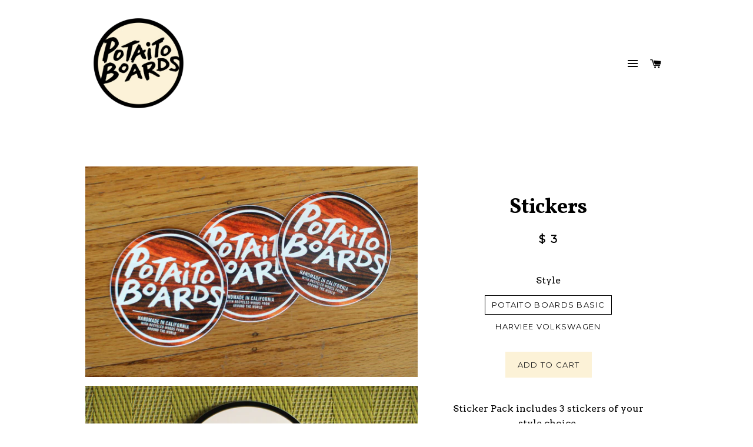

--- FILE ---
content_type: text/html; charset=utf-8
request_url: https://www.potaitoboards.com/products/sticker
body_size: 14620
content:
<!doctype html>
<!--[if lt IE 7]><html class="no-js lt-ie9 lt-ie8 lt-ie7" lang="en"> <![endif]-->
<!--[if IE 7]><html class="no-js lt-ie9 lt-ie8" lang="en"> <![endif]-->
<!--[if IE 8]><html class="no-js lt-ie9" lang="en"> <![endif]-->
<!--[if IE 9 ]><html class="ie9 no-js"> <![endif]-->
<!--[if (gt IE 9)|!(IE)]><!--> <html class="no-js"> <!--<![endif]-->
<head>
  <meta name="google-site-verification" content="V0xWmc-ThbtX6roktu4Equc6xlU5mUBpDBi5DYVwX-g" />
<meta name="google-site-verification" content="UuQvQg129ZVhGTL0mUE7PCiTt2NbXqEVIw56lre_7M4" />
  <!-- Basic page needs ================================================== -->
  <meta charset="utf-8">
  <meta http-equiv="X-UA-Compatible" content="IE=edge,chrome=1">

  
  <link rel="shortcut icon" href="//www.potaitoboards.com/cdn/shop/t/3/assets/favicon.png?v=5393545212208233531478388412" type="image/png" />
  

  <!-- Title and description ================================================== -->
  <title>
  Stickers &ndash; Potaito Boards
  </title>

  
  <meta name="description" content="Sticker Pack includes 3 stickers of your style choice. 3.5&quot; Official PB sticker - Printed in USA OR 3&quot; Harviee Volkswagen sticker - Printed in USA">
  

  <!-- Helpers ================================================== -->
  <!-- /snippets/social-meta-tags.liquid -->


  <meta property="og:type" content="product">
  <meta property="og:title" content="Stickers">
  <meta property="og:url" content="https://www.potaitoboards.com/products/sticker">
  
  <meta property="og:image" content="http://www.potaitoboards.com/cdn/shop/products/sticker-option_grande.jpg?v=1478753904">
  <meta property="og:image:secure_url" content="https://www.potaitoboards.com/cdn/shop/products/sticker-option_grande.jpg?v=1478753904">
  
  <meta property="og:image" content="http://www.potaitoboards.com/cdn/shop/products/Official_Sticker_Group_grande.jpg?v=1478753904">
  <meta property="og:image:secure_url" content="https://www.potaitoboards.com/cdn/shop/products/Official_Sticker_Group_grande.jpg?v=1478753904">
  
  <meta property="og:price:amount" content="3.00">
  <meta property="og:price:currency" content="USD">


  <meta property="og:description" content="Sticker Pack includes 3 stickers of your style choice. 3.5&quot; Official PB sticker - Printed in USA OR 3&quot; Harviee Volkswagen sticker - Printed in USA">

<meta property="og:site_name" content="Potaito Boards">




<meta name="twitter:card" content="summary">


  <meta name="twitter:title" content="Stickers">
  <meta name="twitter:description" content="Sticker Pack includes 3 stickers of your style choice.
3.5&quot; Official PB sticker - Printed in USA
OR
3&quot; Harviee Volkswagen sticker - Printed in USA">
  <meta name="twitter:image" content="https://www.potaitoboards.com/cdn/shop/products/sticker-option_medium.jpg?v=1478753904">
  <meta name="twitter:image:width" content="240">
  <meta name="twitter:image:height" content="240">


  <link rel="canonical" href="https://www.potaitoboards.com/products/sticker">
  <meta name="viewport" content="width=device-width,initial-scale=1">
  <meta name="theme-color" content="#fcf2d7">

  <!-- CSS ================================================== -->
  <link href="//www.potaitoboards.com/cdn/shop/t/3/assets/timber.scss.css?v=116313345845208085111674764908" rel="stylesheet" type="text/css" media="all" />
  <link href="//www.potaitoboards.com/cdn/shop/t/3/assets/theme.scss.css?v=48652619201026536671674764908" rel="stylesheet" type="text/css" media="all" />
  
  
  
  <link href="//fonts.googleapis.com/css?family=Arvo:400" rel="stylesheet" type="text/css" media="all" />


  
    
    
    <link href="//fonts.googleapis.com/css?family=Vollkorn:700" rel="stylesheet" type="text/css" media="all" />
  


  
    
    
    <link href="//fonts.googleapis.com/css?family=Montserrat:400" rel="stylesheet" type="text/css" media="all" />
  



  <!-- Header hook for plugins ================================================== -->
  <script>window.performance && window.performance.mark && window.performance.mark('shopify.content_for_header.start');</script><meta id="shopify-digital-wallet" name="shopify-digital-wallet" content="/10019840/digital_wallets/dialog">
<meta name="shopify-checkout-api-token" content="5a5590cdffbfc3bbc14d100355f0eae6">
<meta id="in-context-paypal-metadata" data-shop-id="10019840" data-venmo-supported="true" data-environment="production" data-locale="en_US" data-paypal-v4="true" data-currency="USD">
<link rel="alternate" type="application/json+oembed" href="https://www.potaitoboards.com/products/sticker.oembed">
<script async="async" src="/checkouts/internal/preloads.js?locale=en-US"></script>
<link rel="preconnect" href="https://shop.app" crossorigin="anonymous">
<script async="async" src="https://shop.app/checkouts/internal/preloads.js?locale=en-US&shop_id=10019840" crossorigin="anonymous"></script>
<script id="shopify-features" type="application/json">{"accessToken":"5a5590cdffbfc3bbc14d100355f0eae6","betas":["rich-media-storefront-analytics"],"domain":"www.potaitoboards.com","predictiveSearch":true,"shopId":10019840,"locale":"en"}</script>
<script>var Shopify = Shopify || {};
Shopify.shop = "potaito-boards.myshopify.com";
Shopify.locale = "en";
Shopify.currency = {"active":"USD","rate":"1.0"};
Shopify.country = "US";
Shopify.theme = {"name":"Fixed Potaito Boards | Brooklyn","id":111595526,"schema_name":null,"schema_version":null,"theme_store_id":null,"role":"main"};
Shopify.theme.handle = "null";
Shopify.theme.style = {"id":null,"handle":null};
Shopify.cdnHost = "www.potaitoboards.com/cdn";
Shopify.routes = Shopify.routes || {};
Shopify.routes.root = "/";</script>
<script type="module">!function(o){(o.Shopify=o.Shopify||{}).modules=!0}(window);</script>
<script>!function(o){function n(){var o=[];function n(){o.push(Array.prototype.slice.apply(arguments))}return n.q=o,n}var t=o.Shopify=o.Shopify||{};t.loadFeatures=n(),t.autoloadFeatures=n()}(window);</script>
<script>
  window.ShopifyPay = window.ShopifyPay || {};
  window.ShopifyPay.apiHost = "shop.app\/pay";
  window.ShopifyPay.redirectState = null;
</script>
<script id="shop-js-analytics" type="application/json">{"pageType":"product"}</script>
<script defer="defer" async type="module" src="//www.potaitoboards.com/cdn/shopifycloud/shop-js/modules/v2/client.init-shop-cart-sync_BdyHc3Nr.en.esm.js"></script>
<script defer="defer" async type="module" src="//www.potaitoboards.com/cdn/shopifycloud/shop-js/modules/v2/chunk.common_Daul8nwZ.esm.js"></script>
<script type="module">
  await import("//www.potaitoboards.com/cdn/shopifycloud/shop-js/modules/v2/client.init-shop-cart-sync_BdyHc3Nr.en.esm.js");
await import("//www.potaitoboards.com/cdn/shopifycloud/shop-js/modules/v2/chunk.common_Daul8nwZ.esm.js");

  window.Shopify.SignInWithShop?.initShopCartSync?.({"fedCMEnabled":true,"windoidEnabled":true});

</script>
<script>
  window.Shopify = window.Shopify || {};
  if (!window.Shopify.featureAssets) window.Shopify.featureAssets = {};
  window.Shopify.featureAssets['shop-js'] = {"shop-cart-sync":["modules/v2/client.shop-cart-sync_QYOiDySF.en.esm.js","modules/v2/chunk.common_Daul8nwZ.esm.js"],"init-fed-cm":["modules/v2/client.init-fed-cm_DchLp9rc.en.esm.js","modules/v2/chunk.common_Daul8nwZ.esm.js"],"shop-button":["modules/v2/client.shop-button_OV7bAJc5.en.esm.js","modules/v2/chunk.common_Daul8nwZ.esm.js"],"init-windoid":["modules/v2/client.init-windoid_DwxFKQ8e.en.esm.js","modules/v2/chunk.common_Daul8nwZ.esm.js"],"shop-cash-offers":["modules/v2/client.shop-cash-offers_DWtL6Bq3.en.esm.js","modules/v2/chunk.common_Daul8nwZ.esm.js","modules/v2/chunk.modal_CQq8HTM6.esm.js"],"shop-toast-manager":["modules/v2/client.shop-toast-manager_CX9r1SjA.en.esm.js","modules/v2/chunk.common_Daul8nwZ.esm.js"],"init-shop-email-lookup-coordinator":["modules/v2/client.init-shop-email-lookup-coordinator_UhKnw74l.en.esm.js","modules/v2/chunk.common_Daul8nwZ.esm.js"],"pay-button":["modules/v2/client.pay-button_DzxNnLDY.en.esm.js","modules/v2/chunk.common_Daul8nwZ.esm.js"],"avatar":["modules/v2/client.avatar_BTnouDA3.en.esm.js"],"init-shop-cart-sync":["modules/v2/client.init-shop-cart-sync_BdyHc3Nr.en.esm.js","modules/v2/chunk.common_Daul8nwZ.esm.js"],"shop-login-button":["modules/v2/client.shop-login-button_D8B466_1.en.esm.js","modules/v2/chunk.common_Daul8nwZ.esm.js","modules/v2/chunk.modal_CQq8HTM6.esm.js"],"init-customer-accounts-sign-up":["modules/v2/client.init-customer-accounts-sign-up_C8fpPm4i.en.esm.js","modules/v2/client.shop-login-button_D8B466_1.en.esm.js","modules/v2/chunk.common_Daul8nwZ.esm.js","modules/v2/chunk.modal_CQq8HTM6.esm.js"],"init-shop-for-new-customer-accounts":["modules/v2/client.init-shop-for-new-customer-accounts_CVTO0Ztu.en.esm.js","modules/v2/client.shop-login-button_D8B466_1.en.esm.js","modules/v2/chunk.common_Daul8nwZ.esm.js","modules/v2/chunk.modal_CQq8HTM6.esm.js"],"init-customer-accounts":["modules/v2/client.init-customer-accounts_dRgKMfrE.en.esm.js","modules/v2/client.shop-login-button_D8B466_1.en.esm.js","modules/v2/chunk.common_Daul8nwZ.esm.js","modules/v2/chunk.modal_CQq8HTM6.esm.js"],"shop-follow-button":["modules/v2/client.shop-follow-button_CkZpjEct.en.esm.js","modules/v2/chunk.common_Daul8nwZ.esm.js","modules/v2/chunk.modal_CQq8HTM6.esm.js"],"lead-capture":["modules/v2/client.lead-capture_BntHBhfp.en.esm.js","modules/v2/chunk.common_Daul8nwZ.esm.js","modules/v2/chunk.modal_CQq8HTM6.esm.js"],"checkout-modal":["modules/v2/client.checkout-modal_CfxcYbTm.en.esm.js","modules/v2/chunk.common_Daul8nwZ.esm.js","modules/v2/chunk.modal_CQq8HTM6.esm.js"],"shop-login":["modules/v2/client.shop-login_Da4GZ2H6.en.esm.js","modules/v2/chunk.common_Daul8nwZ.esm.js","modules/v2/chunk.modal_CQq8HTM6.esm.js"],"payment-terms":["modules/v2/client.payment-terms_MV4M3zvL.en.esm.js","modules/v2/chunk.common_Daul8nwZ.esm.js","modules/v2/chunk.modal_CQq8HTM6.esm.js"]};
</script>
<script>(function() {
  var isLoaded = false;
  function asyncLoad() {
    if (isLoaded) return;
    isLoaded = true;
    var urls = ["https:\/\/chimpstatic.com\/mcjs-connected\/js\/users\/387e39ed6a9b39a1ff597118d\/cd95cfbc42c38112ef879b67d.js?shop=potaito-boards.myshopify.com"];
    for (var i = 0; i < urls.length; i++) {
      var s = document.createElement('script');
      s.type = 'text/javascript';
      s.async = true;
      s.src = urls[i];
      var x = document.getElementsByTagName('script')[0];
      x.parentNode.insertBefore(s, x);
    }
  };
  if(window.attachEvent) {
    window.attachEvent('onload', asyncLoad);
  } else {
    window.addEventListener('load', asyncLoad, false);
  }
})();</script>
<script id="__st">var __st={"a":10019840,"offset":-28800,"reqid":"ef3849eb-c86f-4de6-8cda-11bc6bf06309-1768972310","pageurl":"www.potaitoboards.com\/products\/sticker","u":"3cbaf2655345","p":"product","rtyp":"product","rid":2929905283};</script>
<script>window.ShopifyPaypalV4VisibilityTracking = true;</script>
<script id="captcha-bootstrap">!function(){'use strict';const t='contact',e='account',n='new_comment',o=[[t,t],['blogs',n],['comments',n],[t,'customer']],c=[[e,'customer_login'],[e,'guest_login'],[e,'recover_customer_password'],[e,'create_customer']],r=t=>t.map((([t,e])=>`form[action*='/${t}']:not([data-nocaptcha='true']) input[name='form_type'][value='${e}']`)).join(','),a=t=>()=>t?[...document.querySelectorAll(t)].map((t=>t.form)):[];function s(){const t=[...o],e=r(t);return a(e)}const i='password',u='form_key',d=['recaptcha-v3-token','g-recaptcha-response','h-captcha-response',i],f=()=>{try{return window.sessionStorage}catch{return}},m='__shopify_v',_=t=>t.elements[u];function p(t,e,n=!1){try{const o=window.sessionStorage,c=JSON.parse(o.getItem(e)),{data:r}=function(t){const{data:e,action:n}=t;return t[m]||n?{data:e,action:n}:{data:t,action:n}}(c);for(const[e,n]of Object.entries(r))t.elements[e]&&(t.elements[e].value=n);n&&o.removeItem(e)}catch(o){console.error('form repopulation failed',{error:o})}}const l='form_type',E='cptcha';function T(t){t.dataset[E]=!0}const w=window,h=w.document,L='Shopify',v='ce_forms',y='captcha';let A=!1;((t,e)=>{const n=(g='f06e6c50-85a8-45c8-87d0-21a2b65856fe',I='https://cdn.shopify.com/shopifycloud/storefront-forms-hcaptcha/ce_storefront_forms_captcha_hcaptcha.v1.5.2.iife.js',D={infoText:'Protected by hCaptcha',privacyText:'Privacy',termsText:'Terms'},(t,e,n)=>{const o=w[L][v],c=o.bindForm;if(c)return c(t,g,e,D).then(n);var r;o.q.push([[t,g,e,D],n]),r=I,A||(h.body.append(Object.assign(h.createElement('script'),{id:'captcha-provider',async:!0,src:r})),A=!0)});var g,I,D;w[L]=w[L]||{},w[L][v]=w[L][v]||{},w[L][v].q=[],w[L][y]=w[L][y]||{},w[L][y].protect=function(t,e){n(t,void 0,e),T(t)},Object.freeze(w[L][y]),function(t,e,n,w,h,L){const[v,y,A,g]=function(t,e,n){const i=e?o:[],u=t?c:[],d=[...i,...u],f=r(d),m=r(i),_=r(d.filter((([t,e])=>n.includes(e))));return[a(f),a(m),a(_),s()]}(w,h,L),I=t=>{const e=t.target;return e instanceof HTMLFormElement?e:e&&e.form},D=t=>v().includes(t);t.addEventListener('submit',(t=>{const e=I(t);if(!e)return;const n=D(e)&&!e.dataset.hcaptchaBound&&!e.dataset.recaptchaBound,o=_(e),c=g().includes(e)&&(!o||!o.value);(n||c)&&t.preventDefault(),c&&!n&&(function(t){try{if(!f())return;!function(t){const e=f();if(!e)return;const n=_(t);if(!n)return;const o=n.value;o&&e.removeItem(o)}(t);const e=Array.from(Array(32),(()=>Math.random().toString(36)[2])).join('');!function(t,e){_(t)||t.append(Object.assign(document.createElement('input'),{type:'hidden',name:u})),t.elements[u].value=e}(t,e),function(t,e){const n=f();if(!n)return;const o=[...t.querySelectorAll(`input[type='${i}']`)].map((({name:t})=>t)),c=[...d,...o],r={};for(const[a,s]of new FormData(t).entries())c.includes(a)||(r[a]=s);n.setItem(e,JSON.stringify({[m]:1,action:t.action,data:r}))}(t,e)}catch(e){console.error('failed to persist form',e)}}(e),e.submit())}));const S=(t,e)=>{t&&!t.dataset[E]&&(n(t,e.some((e=>e===t))),T(t))};for(const o of['focusin','change'])t.addEventListener(o,(t=>{const e=I(t);D(e)&&S(e,y())}));const B=e.get('form_key'),M=e.get(l),P=B&&M;t.addEventListener('DOMContentLoaded',(()=>{const t=y();if(P)for(const e of t)e.elements[l].value===M&&p(e,B);[...new Set([...A(),...v().filter((t=>'true'===t.dataset.shopifyCaptcha))])].forEach((e=>S(e,t)))}))}(h,new URLSearchParams(w.location.search),n,t,e,['guest_login'])})(!0,!0)}();</script>
<script integrity="sha256-4kQ18oKyAcykRKYeNunJcIwy7WH5gtpwJnB7kiuLZ1E=" data-source-attribution="shopify.loadfeatures" defer="defer" src="//www.potaitoboards.com/cdn/shopifycloud/storefront/assets/storefront/load_feature-a0a9edcb.js" crossorigin="anonymous"></script>
<script crossorigin="anonymous" defer="defer" src="//www.potaitoboards.com/cdn/shopifycloud/storefront/assets/shopify_pay/storefront-65b4c6d7.js?v=20250812"></script>
<script data-source-attribution="shopify.dynamic_checkout.dynamic.init">var Shopify=Shopify||{};Shopify.PaymentButton=Shopify.PaymentButton||{isStorefrontPortableWallets:!0,init:function(){window.Shopify.PaymentButton.init=function(){};var t=document.createElement("script");t.src="https://www.potaitoboards.com/cdn/shopifycloud/portable-wallets/latest/portable-wallets.en.js",t.type="module",document.head.appendChild(t)}};
</script>
<script data-source-attribution="shopify.dynamic_checkout.buyer_consent">
  function portableWalletsHideBuyerConsent(e){var t=document.getElementById("shopify-buyer-consent"),n=document.getElementById("shopify-subscription-policy-button");t&&n&&(t.classList.add("hidden"),t.setAttribute("aria-hidden","true"),n.removeEventListener("click",e))}function portableWalletsShowBuyerConsent(e){var t=document.getElementById("shopify-buyer-consent"),n=document.getElementById("shopify-subscription-policy-button");t&&n&&(t.classList.remove("hidden"),t.removeAttribute("aria-hidden"),n.addEventListener("click",e))}window.Shopify?.PaymentButton&&(window.Shopify.PaymentButton.hideBuyerConsent=portableWalletsHideBuyerConsent,window.Shopify.PaymentButton.showBuyerConsent=portableWalletsShowBuyerConsent);
</script>
<script data-source-attribution="shopify.dynamic_checkout.cart.bootstrap">document.addEventListener("DOMContentLoaded",(function(){function t(){return document.querySelector("shopify-accelerated-checkout-cart, shopify-accelerated-checkout")}if(t())Shopify.PaymentButton.init();else{new MutationObserver((function(e,n){t()&&(Shopify.PaymentButton.init(),n.disconnect())})).observe(document.body,{childList:!0,subtree:!0})}}));
</script>
<link id="shopify-accelerated-checkout-styles" rel="stylesheet" media="screen" href="https://www.potaitoboards.com/cdn/shopifycloud/portable-wallets/latest/accelerated-checkout-backwards-compat.css" crossorigin="anonymous">
<style id="shopify-accelerated-checkout-cart">
        #shopify-buyer-consent {
  margin-top: 1em;
  display: inline-block;
  width: 100%;
}

#shopify-buyer-consent.hidden {
  display: none;
}

#shopify-subscription-policy-button {
  background: none;
  border: none;
  padding: 0;
  text-decoration: underline;
  font-size: inherit;
  cursor: pointer;
}

#shopify-subscription-policy-button::before {
  box-shadow: none;
}

      </style>

<script>window.performance && window.performance.mark && window.performance.mark('shopify.content_for_header.end');</script>
  <!-- /snippets/oldIE-js.liquid -->


<!--[if lt IE 9]>
<script src="//cdnjs.cloudflare.com/ajax/libs/html5shiv/3.7.2/html5shiv.min.js" type="text/javascript"></script>
<script src="//www.potaitoboards.com/cdn/shop/t/3/assets/respond.min.js?v=52248677837542619231466061549" type="text/javascript"></script>
<link href="//www.potaitoboards.com/cdn/shop/t/3/assets/respond-proxy.html" id="respond-proxy" rel="respond-proxy" />
<link href="//www.potaitoboards.com/search?q=6a8e631454d19b1c5efdb31fe45badae" id="respond-redirect" rel="respond-redirect" />
<script src="//www.potaitoboards.com/search?q=6a8e631454d19b1c5efdb31fe45badae" type="text/javascript"></script>
<![endif]-->


<!--[if (lte IE 9) ]><script src="//www.potaitoboards.com/cdn/shop/t/3/assets/match-media.min.js?v=159635276924582161481466061548" type="text/javascript"></script><![endif]-->


  <script src="//ajax.googleapis.com/ajax/libs/jquery/1.11.0/jquery.min.js" type="text/javascript"></script>
  <script src="//www.potaitoboards.com/cdn/shop/t/3/assets/modernizr.min.js?v=21391054748206432451466061548" type="text/javascript"></script>

  
  

  
  
    <link href="//www.potaitoboards.com/cdn/shop/t/3/assets/scm-product-label.css?v=174200939534338263071493879368" rel="stylesheet" type="text/css" media="all" />



<script>
if ((typeof SECOMAPP) == 'undefined') {
    var SECOMAPP = {};
}
if ((typeof SECOMAPP.pl) == 'undefined') {
    SECOMAPP.pl = {};
}


SECOMAPP.page = 'product';
SECOMAPP.pl.product = {
    id: 2929905283,
    published_at: "2015-10-03 21:59:00 -0700",
    price: 300, 
    compare_at_price: 0,  
    tags: [], 
    variants: [  {
        id: 8582070275,
        price: 300 ,
        compare_at_price: 0  ,
        inventory_quantity: 186  ,
        inventory_management: 'shopify'  ,
        weight: 5  ,
        sku: 'stix-1'  } ,
         {
        id: 30567891660,
        price: 300 ,
        compare_at_price: 0  ,
        inventory_quantity: 500  ,
        inventory_management: 'shopify'  ,
        weight: 5  ,
        sku: 'stix-2'  } 
        
    ],
    collections: [  135522691,  135776323,  ]
};
</script>



    <script src="//www.potaitoboards.com/cdn/shop/t/3/assets/scm-product-label.js?v=24751975578468994601493879443" type="text/javascript"></script>

<link href="https://monorail-edge.shopifysvc.com" rel="dns-prefetch">
<script>(function(){if ("sendBeacon" in navigator && "performance" in window) {try {var session_token_from_headers = performance.getEntriesByType('navigation')[0].serverTiming.find(x => x.name == '_s').description;} catch {var session_token_from_headers = undefined;}var session_cookie_matches = document.cookie.match(/_shopify_s=([^;]*)/);var session_token_from_cookie = session_cookie_matches && session_cookie_matches.length === 2 ? session_cookie_matches[1] : "";var session_token = session_token_from_headers || session_token_from_cookie || "";function handle_abandonment_event(e) {var entries = performance.getEntries().filter(function(entry) {return /monorail-edge.shopifysvc.com/.test(entry.name);});if (!window.abandonment_tracked && entries.length === 0) {window.abandonment_tracked = true;var currentMs = Date.now();var navigation_start = performance.timing.navigationStart;var payload = {shop_id: 10019840,url: window.location.href,navigation_start,duration: currentMs - navigation_start,session_token,page_type: "product"};window.navigator.sendBeacon("https://monorail-edge.shopifysvc.com/v1/produce", JSON.stringify({schema_id: "online_store_buyer_site_abandonment/1.1",payload: payload,metadata: {event_created_at_ms: currentMs,event_sent_at_ms: currentMs}}));}}window.addEventListener('pagehide', handle_abandonment_event);}}());</script>
<script id="web-pixels-manager-setup">(function e(e,d,r,n,o){if(void 0===o&&(o={}),!Boolean(null===(a=null===(i=window.Shopify)||void 0===i?void 0:i.analytics)||void 0===a?void 0:a.replayQueue)){var i,a;window.Shopify=window.Shopify||{};var t=window.Shopify;t.analytics=t.analytics||{};var s=t.analytics;s.replayQueue=[],s.publish=function(e,d,r){return s.replayQueue.push([e,d,r]),!0};try{self.performance.mark("wpm:start")}catch(e){}var l=function(){var e={modern:/Edge?\/(1{2}[4-9]|1[2-9]\d|[2-9]\d{2}|\d{4,})\.\d+(\.\d+|)|Firefox\/(1{2}[4-9]|1[2-9]\d|[2-9]\d{2}|\d{4,})\.\d+(\.\d+|)|Chrom(ium|e)\/(9{2}|\d{3,})\.\d+(\.\d+|)|(Maci|X1{2}).+ Version\/(15\.\d+|(1[6-9]|[2-9]\d|\d{3,})\.\d+)([,.]\d+|)( \(\w+\)|)( Mobile\/\w+|) Safari\/|Chrome.+OPR\/(9{2}|\d{3,})\.\d+\.\d+|(CPU[ +]OS|iPhone[ +]OS|CPU[ +]iPhone|CPU IPhone OS|CPU iPad OS)[ +]+(15[._]\d+|(1[6-9]|[2-9]\d|\d{3,})[._]\d+)([._]\d+|)|Android:?[ /-](13[3-9]|1[4-9]\d|[2-9]\d{2}|\d{4,})(\.\d+|)(\.\d+|)|Android.+Firefox\/(13[5-9]|1[4-9]\d|[2-9]\d{2}|\d{4,})\.\d+(\.\d+|)|Android.+Chrom(ium|e)\/(13[3-9]|1[4-9]\d|[2-9]\d{2}|\d{4,})\.\d+(\.\d+|)|SamsungBrowser\/([2-9]\d|\d{3,})\.\d+/,legacy:/Edge?\/(1[6-9]|[2-9]\d|\d{3,})\.\d+(\.\d+|)|Firefox\/(5[4-9]|[6-9]\d|\d{3,})\.\d+(\.\d+|)|Chrom(ium|e)\/(5[1-9]|[6-9]\d|\d{3,})\.\d+(\.\d+|)([\d.]+$|.*Safari\/(?![\d.]+ Edge\/[\d.]+$))|(Maci|X1{2}).+ Version\/(10\.\d+|(1[1-9]|[2-9]\d|\d{3,})\.\d+)([,.]\d+|)( \(\w+\)|)( Mobile\/\w+|) Safari\/|Chrome.+OPR\/(3[89]|[4-9]\d|\d{3,})\.\d+\.\d+|(CPU[ +]OS|iPhone[ +]OS|CPU[ +]iPhone|CPU IPhone OS|CPU iPad OS)[ +]+(10[._]\d+|(1[1-9]|[2-9]\d|\d{3,})[._]\d+)([._]\d+|)|Android:?[ /-](13[3-9]|1[4-9]\d|[2-9]\d{2}|\d{4,})(\.\d+|)(\.\d+|)|Mobile Safari.+OPR\/([89]\d|\d{3,})\.\d+\.\d+|Android.+Firefox\/(13[5-9]|1[4-9]\d|[2-9]\d{2}|\d{4,})\.\d+(\.\d+|)|Android.+Chrom(ium|e)\/(13[3-9]|1[4-9]\d|[2-9]\d{2}|\d{4,})\.\d+(\.\d+|)|Android.+(UC? ?Browser|UCWEB|U3)[ /]?(15\.([5-9]|\d{2,})|(1[6-9]|[2-9]\d|\d{3,})\.\d+)\.\d+|SamsungBrowser\/(5\.\d+|([6-9]|\d{2,})\.\d+)|Android.+MQ{2}Browser\/(14(\.(9|\d{2,})|)|(1[5-9]|[2-9]\d|\d{3,})(\.\d+|))(\.\d+|)|K[Aa][Ii]OS\/(3\.\d+|([4-9]|\d{2,})\.\d+)(\.\d+|)/},d=e.modern,r=e.legacy,n=navigator.userAgent;return n.match(d)?"modern":n.match(r)?"legacy":"unknown"}(),u="modern"===l?"modern":"legacy",c=(null!=n?n:{modern:"",legacy:""})[u],f=function(e){return[e.baseUrl,"/wpm","/b",e.hashVersion,"modern"===e.buildTarget?"m":"l",".js"].join("")}({baseUrl:d,hashVersion:r,buildTarget:u}),m=function(e){var d=e.version,r=e.bundleTarget,n=e.surface,o=e.pageUrl,i=e.monorailEndpoint;return{emit:function(e){var a=e.status,t=e.errorMsg,s=(new Date).getTime(),l=JSON.stringify({metadata:{event_sent_at_ms:s},events:[{schema_id:"web_pixels_manager_load/3.1",payload:{version:d,bundle_target:r,page_url:o,status:a,surface:n,error_msg:t},metadata:{event_created_at_ms:s}}]});if(!i)return console&&console.warn&&console.warn("[Web Pixels Manager] No Monorail endpoint provided, skipping logging."),!1;try{return self.navigator.sendBeacon.bind(self.navigator)(i,l)}catch(e){}var u=new XMLHttpRequest;try{return u.open("POST",i,!0),u.setRequestHeader("Content-Type","text/plain"),u.send(l),!0}catch(e){return console&&console.warn&&console.warn("[Web Pixels Manager] Got an unhandled error while logging to Monorail."),!1}}}}({version:r,bundleTarget:l,surface:e.surface,pageUrl:self.location.href,monorailEndpoint:e.monorailEndpoint});try{o.browserTarget=l,function(e){var d=e.src,r=e.async,n=void 0===r||r,o=e.onload,i=e.onerror,a=e.sri,t=e.scriptDataAttributes,s=void 0===t?{}:t,l=document.createElement("script"),u=document.querySelector("head"),c=document.querySelector("body");if(l.async=n,l.src=d,a&&(l.integrity=a,l.crossOrigin="anonymous"),s)for(var f in s)if(Object.prototype.hasOwnProperty.call(s,f))try{l.dataset[f]=s[f]}catch(e){}if(o&&l.addEventListener("load",o),i&&l.addEventListener("error",i),u)u.appendChild(l);else{if(!c)throw new Error("Did not find a head or body element to append the script");c.appendChild(l)}}({src:f,async:!0,onload:function(){if(!function(){var e,d;return Boolean(null===(d=null===(e=window.Shopify)||void 0===e?void 0:e.analytics)||void 0===d?void 0:d.initialized)}()){var d=window.webPixelsManager.init(e)||void 0;if(d){var r=window.Shopify.analytics;r.replayQueue.forEach((function(e){var r=e[0],n=e[1],o=e[2];d.publishCustomEvent(r,n,o)})),r.replayQueue=[],r.publish=d.publishCustomEvent,r.visitor=d.visitor,r.initialized=!0}}},onerror:function(){return m.emit({status:"failed",errorMsg:"".concat(f," has failed to load")})},sri:function(e){var d=/^sha384-[A-Za-z0-9+/=]+$/;return"string"==typeof e&&d.test(e)}(c)?c:"",scriptDataAttributes:o}),m.emit({status:"loading"})}catch(e){m.emit({status:"failed",errorMsg:(null==e?void 0:e.message)||"Unknown error"})}}})({shopId: 10019840,storefrontBaseUrl: "https://www.potaitoboards.com",extensionsBaseUrl: "https://extensions.shopifycdn.com/cdn/shopifycloud/web-pixels-manager",monorailEndpoint: "https://monorail-edge.shopifysvc.com/unstable/produce_batch",surface: "storefront-renderer",enabledBetaFlags: ["2dca8a86"],webPixelsConfigList: [{"id":"48562251","eventPayloadVersion":"v1","runtimeContext":"LAX","scriptVersion":"1","type":"CUSTOM","privacyPurposes":["MARKETING"],"name":"Meta pixel (migrated)"},{"id":"62947403","eventPayloadVersion":"v1","runtimeContext":"LAX","scriptVersion":"1","type":"CUSTOM","privacyPurposes":["ANALYTICS"],"name":"Google Analytics tag (migrated)"},{"id":"shopify-app-pixel","configuration":"{}","eventPayloadVersion":"v1","runtimeContext":"STRICT","scriptVersion":"0450","apiClientId":"shopify-pixel","type":"APP","privacyPurposes":["ANALYTICS","MARKETING"]},{"id":"shopify-custom-pixel","eventPayloadVersion":"v1","runtimeContext":"LAX","scriptVersion":"0450","apiClientId":"shopify-pixel","type":"CUSTOM","privacyPurposes":["ANALYTICS","MARKETING"]}],isMerchantRequest: false,initData: {"shop":{"name":"Potaito Boards","paymentSettings":{"currencyCode":"USD"},"myshopifyDomain":"potaito-boards.myshopify.com","countryCode":"US","storefrontUrl":"https:\/\/www.potaitoboards.com"},"customer":null,"cart":null,"checkout":null,"productVariants":[{"price":{"amount":3.0,"currencyCode":"USD"},"product":{"title":"Stickers","vendor":"Potaito Boards","id":"2929905283","untranslatedTitle":"Stickers","url":"\/products\/sticker","type":"Merch"},"id":"8582070275","image":{"src":"\/\/www.potaitoboards.com\/cdn\/shop\/products\/sticker-option.jpg?v=1478753904"},"sku":"stix-1","title":"Potaito Boards Basic","untranslatedTitle":"Potaito Boards Basic"},{"price":{"amount":3.0,"currencyCode":"USD"},"product":{"title":"Stickers","vendor":"Potaito Boards","id":"2929905283","untranslatedTitle":"Stickers","url":"\/products\/sticker","type":"Merch"},"id":"30567891660","image":{"src":"\/\/www.potaitoboards.com\/cdn\/shop\/products\/sticker-option.jpg?v=1478753904"},"sku":"stix-2","title":"Harviee Volkswagen","untranslatedTitle":"Harviee Volkswagen"}],"purchasingCompany":null},},"https://www.potaitoboards.com/cdn","fcfee988w5aeb613cpc8e4bc33m6693e112",{"modern":"","legacy":""},{"shopId":"10019840","storefrontBaseUrl":"https:\/\/www.potaitoboards.com","extensionBaseUrl":"https:\/\/extensions.shopifycdn.com\/cdn\/shopifycloud\/web-pixels-manager","surface":"storefront-renderer","enabledBetaFlags":"[\"2dca8a86\"]","isMerchantRequest":"false","hashVersion":"fcfee988w5aeb613cpc8e4bc33m6693e112","publish":"custom","events":"[[\"page_viewed\",{}],[\"product_viewed\",{\"productVariant\":{\"price\":{\"amount\":3.0,\"currencyCode\":\"USD\"},\"product\":{\"title\":\"Stickers\",\"vendor\":\"Potaito Boards\",\"id\":\"2929905283\",\"untranslatedTitle\":\"Stickers\",\"url\":\"\/products\/sticker\",\"type\":\"Merch\"},\"id\":\"8582070275\",\"image\":{\"src\":\"\/\/www.potaitoboards.com\/cdn\/shop\/products\/sticker-option.jpg?v=1478753904\"},\"sku\":\"stix-1\",\"title\":\"Potaito Boards Basic\",\"untranslatedTitle\":\"Potaito Boards Basic\"}}]]"});</script><script>
  window.ShopifyAnalytics = window.ShopifyAnalytics || {};
  window.ShopifyAnalytics.meta = window.ShopifyAnalytics.meta || {};
  window.ShopifyAnalytics.meta.currency = 'USD';
  var meta = {"product":{"id":2929905283,"gid":"gid:\/\/shopify\/Product\/2929905283","vendor":"Potaito Boards","type":"Merch","handle":"sticker","variants":[{"id":8582070275,"price":300,"name":"Stickers - Potaito Boards Basic","public_title":"Potaito Boards Basic","sku":"stix-1"},{"id":30567891660,"price":300,"name":"Stickers - Harviee Volkswagen","public_title":"Harviee Volkswagen","sku":"stix-2"}],"remote":false},"page":{"pageType":"product","resourceType":"product","resourceId":2929905283,"requestId":"ef3849eb-c86f-4de6-8cda-11bc6bf06309-1768972310"}};
  for (var attr in meta) {
    window.ShopifyAnalytics.meta[attr] = meta[attr];
  }
</script>
<script class="analytics">
  (function () {
    var customDocumentWrite = function(content) {
      var jquery = null;

      if (window.jQuery) {
        jquery = window.jQuery;
      } else if (window.Checkout && window.Checkout.$) {
        jquery = window.Checkout.$;
      }

      if (jquery) {
        jquery('body').append(content);
      }
    };

    var hasLoggedConversion = function(token) {
      if (token) {
        return document.cookie.indexOf('loggedConversion=' + token) !== -1;
      }
      return false;
    }

    var setCookieIfConversion = function(token) {
      if (token) {
        var twoMonthsFromNow = new Date(Date.now());
        twoMonthsFromNow.setMonth(twoMonthsFromNow.getMonth() + 2);

        document.cookie = 'loggedConversion=' + token + '; expires=' + twoMonthsFromNow;
      }
    }

    var trekkie = window.ShopifyAnalytics.lib = window.trekkie = window.trekkie || [];
    if (trekkie.integrations) {
      return;
    }
    trekkie.methods = [
      'identify',
      'page',
      'ready',
      'track',
      'trackForm',
      'trackLink'
    ];
    trekkie.factory = function(method) {
      return function() {
        var args = Array.prototype.slice.call(arguments);
        args.unshift(method);
        trekkie.push(args);
        return trekkie;
      };
    };
    for (var i = 0; i < trekkie.methods.length; i++) {
      var key = trekkie.methods[i];
      trekkie[key] = trekkie.factory(key);
    }
    trekkie.load = function(config) {
      trekkie.config = config || {};
      trekkie.config.initialDocumentCookie = document.cookie;
      var first = document.getElementsByTagName('script')[0];
      var script = document.createElement('script');
      script.type = 'text/javascript';
      script.onerror = function(e) {
        var scriptFallback = document.createElement('script');
        scriptFallback.type = 'text/javascript';
        scriptFallback.onerror = function(error) {
                var Monorail = {
      produce: function produce(monorailDomain, schemaId, payload) {
        var currentMs = new Date().getTime();
        var event = {
          schema_id: schemaId,
          payload: payload,
          metadata: {
            event_created_at_ms: currentMs,
            event_sent_at_ms: currentMs
          }
        };
        return Monorail.sendRequest("https://" + monorailDomain + "/v1/produce", JSON.stringify(event));
      },
      sendRequest: function sendRequest(endpointUrl, payload) {
        // Try the sendBeacon API
        if (window && window.navigator && typeof window.navigator.sendBeacon === 'function' && typeof window.Blob === 'function' && !Monorail.isIos12()) {
          var blobData = new window.Blob([payload], {
            type: 'text/plain'
          });

          if (window.navigator.sendBeacon(endpointUrl, blobData)) {
            return true;
          } // sendBeacon was not successful

        } // XHR beacon

        var xhr = new XMLHttpRequest();

        try {
          xhr.open('POST', endpointUrl);
          xhr.setRequestHeader('Content-Type', 'text/plain');
          xhr.send(payload);
        } catch (e) {
          console.log(e);
        }

        return false;
      },
      isIos12: function isIos12() {
        return window.navigator.userAgent.lastIndexOf('iPhone; CPU iPhone OS 12_') !== -1 || window.navigator.userAgent.lastIndexOf('iPad; CPU OS 12_') !== -1;
      }
    };
    Monorail.produce('monorail-edge.shopifysvc.com',
      'trekkie_storefront_load_errors/1.1',
      {shop_id: 10019840,
      theme_id: 111595526,
      app_name: "storefront",
      context_url: window.location.href,
      source_url: "//www.potaitoboards.com/cdn/s/trekkie.storefront.cd680fe47e6c39ca5d5df5f0a32d569bc48c0f27.min.js"});

        };
        scriptFallback.async = true;
        scriptFallback.src = '//www.potaitoboards.com/cdn/s/trekkie.storefront.cd680fe47e6c39ca5d5df5f0a32d569bc48c0f27.min.js';
        first.parentNode.insertBefore(scriptFallback, first);
      };
      script.async = true;
      script.src = '//www.potaitoboards.com/cdn/s/trekkie.storefront.cd680fe47e6c39ca5d5df5f0a32d569bc48c0f27.min.js';
      first.parentNode.insertBefore(script, first);
    };
    trekkie.load(
      {"Trekkie":{"appName":"storefront","development":false,"defaultAttributes":{"shopId":10019840,"isMerchantRequest":null,"themeId":111595526,"themeCityHash":"3175778025695253362","contentLanguage":"en","currency":"USD","eventMetadataId":"f3c175ef-11fd-41c5-922e-c896bec712c4"},"isServerSideCookieWritingEnabled":true,"monorailRegion":"shop_domain","enabledBetaFlags":["65f19447"]},"Session Attribution":{},"S2S":{"facebookCapiEnabled":false,"source":"trekkie-storefront-renderer","apiClientId":580111}}
    );

    var loaded = false;
    trekkie.ready(function() {
      if (loaded) return;
      loaded = true;

      window.ShopifyAnalytics.lib = window.trekkie;

      var originalDocumentWrite = document.write;
      document.write = customDocumentWrite;
      try { window.ShopifyAnalytics.merchantGoogleAnalytics.call(this); } catch(error) {};
      document.write = originalDocumentWrite;

      window.ShopifyAnalytics.lib.page(null,{"pageType":"product","resourceType":"product","resourceId":2929905283,"requestId":"ef3849eb-c86f-4de6-8cda-11bc6bf06309-1768972310","shopifyEmitted":true});

      var match = window.location.pathname.match(/checkouts\/(.+)\/(thank_you|post_purchase)/)
      var token = match? match[1]: undefined;
      if (!hasLoggedConversion(token)) {
        setCookieIfConversion(token);
        window.ShopifyAnalytics.lib.track("Viewed Product",{"currency":"USD","variantId":8582070275,"productId":2929905283,"productGid":"gid:\/\/shopify\/Product\/2929905283","name":"Stickers - Potaito Boards Basic","price":"3.00","sku":"stix-1","brand":"Potaito Boards","variant":"Potaito Boards Basic","category":"Merch","nonInteraction":true,"remote":false},undefined,undefined,{"shopifyEmitted":true});
      window.ShopifyAnalytics.lib.track("monorail:\/\/trekkie_storefront_viewed_product\/1.1",{"currency":"USD","variantId":8582070275,"productId":2929905283,"productGid":"gid:\/\/shopify\/Product\/2929905283","name":"Stickers - Potaito Boards Basic","price":"3.00","sku":"stix-1","brand":"Potaito Boards","variant":"Potaito Boards Basic","category":"Merch","nonInteraction":true,"remote":false,"referer":"https:\/\/www.potaitoboards.com\/products\/sticker"});
      }
    });


        var eventsListenerScript = document.createElement('script');
        eventsListenerScript.async = true;
        eventsListenerScript.src = "//www.potaitoboards.com/cdn/shopifycloud/storefront/assets/shop_events_listener-3da45d37.js";
        document.getElementsByTagName('head')[0].appendChild(eventsListenerScript);

})();</script>
  <script>
  if (!window.ga || (window.ga && typeof window.ga !== 'function')) {
    window.ga = function ga() {
      (window.ga.q = window.ga.q || []).push(arguments);
      if (window.Shopify && window.Shopify.analytics && typeof window.Shopify.analytics.publish === 'function') {
        window.Shopify.analytics.publish("ga_stub_called", {}, {sendTo: "google_osp_migration"});
      }
      console.error("Shopify's Google Analytics stub called with:", Array.from(arguments), "\nSee https://help.shopify.com/manual/promoting-marketing/pixels/pixel-migration#google for more information.");
    };
    if (window.Shopify && window.Shopify.analytics && typeof window.Shopify.analytics.publish === 'function') {
      window.Shopify.analytics.publish("ga_stub_initialized", {}, {sendTo: "google_osp_migration"});
    }
  }
</script>
<script
  defer
  src="https://www.potaitoboards.com/cdn/shopifycloud/perf-kit/shopify-perf-kit-3.0.4.min.js"
  data-application="storefront-renderer"
  data-shop-id="10019840"
  data-render-region="gcp-us-central1"
  data-page-type="product"
  data-theme-instance-id="111595526"
  data-theme-name=""
  data-theme-version=""
  data-monorail-region="shop_domain"
  data-resource-timing-sampling-rate="10"
  data-shs="true"
  data-shs-beacon="true"
  data-shs-export-with-fetch="true"
  data-shs-logs-sample-rate="1"
  data-shs-beacon-endpoint="https://www.potaitoboards.com/api/collect"
></script>
</head>


<body id="stickers" class="template-product">

  <div id="NavDrawer" class="drawer drawer--left">
    <div class="drawer__fixed-header">
      <div class="drawer__header">
        <div class="drawer__close drawer__close--left">
          <button type="button" class="icon-fallback-text drawer__close-button js-drawer-close">
            <span class="icon icon-x" aria-hidden="true"></span>
            <span class="fallback-text">Close menu</span>
          </button>
        </div>
      </div>
    </div>
    <div class="drawer__inner">

      

      

      <!-- begin mobile-nav -->
      <ul class="mobile-nav">
        
          
          
          
            <li class="mobile-nav__item">
              <div class="mobile-nav__has-sublist">
                <a href="/collections/store" class="mobile-nav__link" id="Label-shop">Shop</a>
                <div class="mobile-nav__toggle">
                  <button type="button" class="mobile-nav__toggle-btn icon-fallback-text" data-aria-controls="Linklist-shop">
                    <span class="icon-fallback-text mobile-nav__toggle-open">
                      <span class="icon icon-plus" aria-hidden="true"></span>
                      <span class="fallback-text">Expand submenu</span>
                    </span>
                    <span class="icon-fallback-text mobile-nav__toggle-close">
                      <span class="icon icon-minus" aria-hidden="true"></span>
                      <span class="fallback-text">Collapse submenu</span>
                    </span>
                  </button>
                </div>
              </div>
              <ul class="mobile-nav__sublist" id="Linklist-shop" aria-labelledby="Label-shop" role="navigation">
                
                  <li class="mobile-nav__item">
                    <a href="/collections/all-boards" class="mobile-nav__link">Skateboards</a>
                  </li>
                
                  <li class="mobile-nav__item">
                    <a href="/collections/merch" class="mobile-nav__link">Merchandise</a>
                  </li>
                
              </ul>
            </li>
          
        
          
          
          
            <li class="mobile-nav__item">
              <a href="/pages/sustainablygrown" class="mobile-nav__link">Skate Sustainably♺</a>
            </li>
          
        
          
          
          
            <li class="mobile-nav__item">
              <a href="/pages/gallery" class="mobile-nav__link">#PushPotaito</a>
            </li>
          
        
          
          
          
            <li class="mobile-nav__item">
              <div class="mobile-nav__has-sublist">
                <a href="/pages/about-us" class="mobile-nav__link" id="Label-about">About</a>
                <div class="mobile-nav__toggle">
                  <button type="button" class="mobile-nav__toggle-btn icon-fallback-text" data-aria-controls="Linklist-about">
                    <span class="icon-fallback-text mobile-nav__toggle-open">
                      <span class="icon icon-plus" aria-hidden="true"></span>
                      <span class="fallback-text">Expand submenu</span>
                    </span>
                    <span class="icon-fallback-text mobile-nav__toggle-close">
                      <span class="icon icon-minus" aria-hidden="true"></span>
                      <span class="fallback-text">Collapse submenu</span>
                    </span>
                  </button>
                </div>
              </div>
              <ul class="mobile-nav__sublist" id="Linklist-about" aria-labelledby="Label-about" role="navigation">
                
                  <li class="mobile-nav__item">
                    <a href="/pages/about-us" class="mobile-nav__link">About PB</a>
                  </li>
                
                  <li class="mobile-nav__item">
                    <a href="/pages/contact" class="mobile-nav__link">Contact Us</a>
                  </li>
                
                  <li class="mobile-nav__item">
                    <a href="/pages/press" class="mobile-nav__link">Press</a>
                  </li>
                
                  <li class="mobile-nav__item">
                    <a href="/pages/retailers" class="mobile-nav__link">Retail Locations</a>
                  </li>
                
              </ul>
            </li>
          
        

        
        <li class="mobile-nav__spacer"></li>

        
        
          
            <li class="mobile-nav__item mobile-nav__item--secondary">
              <a href="https://www.potaitoboards.com/customer_authentication/redirect?locale=en&amp;region_country=US" id="customer_login_link">Log In</a>
            </li>
            
            <li class="mobile-nav__item mobile-nav__item--secondary">
              <a href="https://shopify.com/10019840/account?locale=en" id="customer_register_link">Create Account</a>
            </li>
            
          
        
        
          <li class="mobile-nav__item mobile-nav__item--secondary"><a href="/search">Search</a></li>
        
          <li class="mobile-nav__item mobile-nav__item--secondary"><a href="/pages/about-us">About Us</a></li>
        
          <li class="mobile-nav__item mobile-nav__item--secondary"><a href="/pages/contact">Contact</a></li>
        
          <li class="mobile-nav__item mobile-nav__item--secondary"><a href="/pages/timetravel2017">Potaito Skate Film</a></li>
        
          <li class="mobile-nav__item mobile-nav__item--secondary"><a href="/blogs/hotpotaito">Blog</a></li>
        
      </ul>
      <!-- //mobile-nav -->
    </div>
  </div>
  <div id="CartDrawer" class="drawer drawer--right drawer--has-fixed-footer">
    <div class="drawer__fixed-header">
      <div class="drawer__header">
        <div class="drawer__title">Your cart</div>
        <div class="drawer__close">
          <button type="button" class="icon-fallback-text drawer__close-button js-drawer-close">
            <span class="icon icon-x" aria-hidden="true"></span>
            <span class="fallback-text">Close Cart</span>
          </button>
        </div>
      </div>
    </div>
    <div class="drawer__inner">
      <div id="CartContainer" class="drawer__cart"></div>
    </div>
  </div>

  <div id="PageContainer" class="is-moved-by-drawer">

    <div class="header-wrapper">
      <header class="site-header" role="banner">
        <div class="wrapper">
          <div class="grid--full grid--table">
            <div class="grid__item large--hide one-quarter">
              <div class="site-nav--mobile">
                <button type="button" class="icon-fallback-text site-nav__link js-drawer-open-left" aria-controls="NavDrawer">
                  <span class="icon icon-hamburger" aria-hidden="true"></span>
                  <span class="fallback-text">Site navigation</span>
                </button>
              </div>
            </div>
            <div class="grid__item large--one-third medium-down--one-half">
              
              
                <div class="h1 site-header__logo large--left" itemscope itemtype="http://schema.org/Organization">
              
                
                  
                  
                  <a href="/" itemprop="url" class="site-header__logo-link">
                    <img src="//www.potaitoboards.com/cdn/shop/t/3/assets/logo.png?v=44040743046553403761478388007" alt="Potaito Boards" itemprop="logo">
                  </a>
                  
                
              
                </div>
              
            </div>
            <div class="grid__item large--two-thirds large--text-right medium-down--hide">
              
              <!-- begin site-nav -->
              <ul class="site-nav" id="AccessibleNav">
                <li class="site-nav__item site-nav--compress__menu">
                  <button type="button" class="icon-fallback-text site-nav__link site-nav__link--icon js-drawer-open-left" aria-controls="NavDrawer">
                    <span class="icon icon-hamburger" aria-hidden="true"></span>
                    <span class="fallback-text">Site navigation</span>
                  </button>
                </li>
                
                  
                  
                  
                    <li class="site-nav__item site-nav__expanded-item site-nav--has-dropdown" aria-haspopup="true">
                      <a href="/collections/store" class="site-nav__link">
                        Shop
                        <span class="icon icon-arrow-down" aria-hidden="true"></span>
                      </a>
                      <ul class="site-nav__dropdown text-left">
                        
                          <li>
                            <a href="/collections/all-boards" class="site-nav__dropdown-link">Skateboards</a>
                          </li>
                        
                          <li>
                            <a href="/collections/merch" class="site-nav__dropdown-link">Merchandise</a>
                          </li>
                        
                      </ul>
                    </li>
                  
                
                  
                  
                  
                    <li class="site-nav__item site-nav__expanded-item">
                      <a href="/pages/sustainablygrown" class="site-nav__link">Skate Sustainably♺</a>
                    </li>
                  
                
                  
                  
                  
                    <li class="site-nav__item site-nav__expanded-item">
                      <a href="/pages/gallery" class="site-nav__link">#PushPotaito</a>
                    </li>
                  
                
                  
                  
                  
                    <li class="site-nav__item site-nav__expanded-item site-nav--has-dropdown" aria-haspopup="true">
                      <a href="/pages/about-us" class="site-nav__link">
                        About
                        <span class="icon icon-arrow-down" aria-hidden="true"></span>
                      </a>
                      <ul class="site-nav__dropdown text-left">
                        
                          <li>
                            <a href="/pages/about-us" class="site-nav__dropdown-link">About PB</a>
                          </li>
                        
                          <li>
                            <a href="/pages/contact" class="site-nav__dropdown-link">Contact Us</a>
                          </li>
                        
                          <li>
                            <a href="/pages/press" class="site-nav__dropdown-link">Press</a>
                          </li>
                        
                          <li>
                            <a href="/pages/retailers" class="site-nav__dropdown-link">Retail Locations</a>
                          </li>
                        
                      </ul>
                    </li>
                  
                

                
                  <li class="site-nav__item site-nav__expanded-item">
                    <a class="site-nav__link site-nav__link--icon" href="/account">
                      <span class="icon-fallback-text">
                        <span class="icon icon-customer" aria-hidden="true"></span>
                        <span class="fallback-text">
                          
                            Log In
                          
                        </span>
                      </span>
                    </a>
                  </li>
                

                

                

                <li class="site-nav__item">
                  <a href="/cart" class="site-nav__link site-nav__link--icon cart-link js-drawer-open-right" aria-controls="CartDrawer">
                    <span class="icon-fallback-text">
                      <span class="icon icon-cart" aria-hidden="true"></span>
                      <span class="fallback-text">Cart</span>
                    </span>
                    <span class="cart-link__bubble"></span>
                  </a>
                </li>

              </ul>
              <!-- //site-nav -->
            </div>
            <div class="grid__item large--hide one-quarter">
              <div class="site-nav--mobile text-right">
                <a href="/cart" class="site-nav__link cart-link js-drawer-open-right" aria-controls="CartDrawer">
                  <span class="icon-fallback-text">
                    <span class="icon icon-cart" aria-hidden="true"></span>
                    <span class="fallback-text">Cart</span>
                  </span>
                  <span class="cart-link__bubble"></span>
                </a>
              </div>
            </div>
          </div>

          

          

        </div>
      </header>
    </div>

    <main class="main-content" role="main">
      <div class="wrapper">
        <!-- /templates/product.liquid -->

<div itemscope itemtype="http://schema.org/Product">

  <meta itemprop="url" content="https://www.potaitoboards.com/products/sticker">
  <meta itemprop="image" content="//www.potaitoboards.com/cdn/shop/products/sticker-option_grande.jpg?v=1478753904">

  

  <div class="grid product-single">
    <div class="grid__item large--seven-twelfths medium--seven-twelfths text-center">
      <div class="product-single__photos">
        

        
        <div class="product-single__photo-wrapper">
          <img class="product-single__photo" id="ProductPhotoImg" src="//www.potaitoboards.com/cdn/shop/products/sticker-option_grande.jpg?v=1478753904" data-mfp-src="//www.potaitoboards.com/cdn/shop/products/sticker-option_1024x1024.jpg?v=1478753904" alt="Stickers" data-image-id="13179338054">
        </div>

        
        
          
        
          
            <div class="product-single__photo-wrapper">
              <img class="product-single__photo" src="//www.potaitoboards.com/cdn/shop/products/Official_Sticker_Group_grande.jpg?v=1478753904" data-mfp-src="//www.potaitoboards.com/cdn/shop/products/Official_Sticker_Group_1024x1024.jpg?v=1478753904" alt="Stickers" data-image-id="19831274636">
            </div>
          
        
      </div>
    </div>

    <div class="grid__item product-single__meta--wrapper medium--five-twelfths large--five-twelfths">
      <div class="product-single__meta">
        

        <h1 class="product-single__title" itemprop="name">Stickers</h1>

        <div itemprop="offers" itemscope itemtype="http://schema.org/Offer">
          

          
          

          <span id="ProductPrice" class="product-single__price" itemprop="price">
            $ 3.00
          </span>

          <hr class="hr--small">

          <meta itemprop="priceCurrency" content="USD">
          <link itemprop="availability" href="http://schema.org/InStock">

          <form action="/cart/add" method="post" enctype="multipart/form-data" class="product-single__form" id="AddToCartForm">
            <select name="id" id="ProductSelect" class="product-single__variants">
              
                
                  <option  selected="selected"  data-sku="stix-1" value="8582070275">Potaito Boards Basic - $ 3.00 USD</option>
                
              
                
                  <option  data-sku="stix-2" value="30567891660">Harviee Volkswagen - $ 3.00 USD</option>
                
              
            </select>

            

            <div class="product-single__add-to-cart">
              <button type="submit" name="add" id="AddToCart" class="btn">
                <span id="AddToCartText">Add to Cart</span>
              </button>
            </div>
          </form>

        </div>

        <div class="product-single__description rte" itemprop="description">
          <div style="text-align: center;">Sticker Pack includes 3 stickers of your style choice.</div>
<div style="text-align: center;">3.5" Official PB sticker - Printed in USA</div>
<div style="text-align: center;">OR</div>
<div style="text-align: center;">3" Harviee Volkswagen sticker - Printed in USA</div>
        </div>

        
          <!-- /snippets/social-sharing.liquid -->




<div class="social-sharing clean" data-permalink="https://www.potaitoboards.com/products/sticker">

  
    <a target="_blank" href="//www.facebook.com/sharer.php?u=https://www.potaitoboards.com/products/sticker" class="share-facebook">
      <span class="icon icon-facebook" aria-hidden="true"></span>
      <span class="share-title">Share</span>
      
    </a>
  

  
    <a target="_blank" href="//twitter.com/share?text=Stickers&amp;url=https://www.potaitoboards.com/products/sticker" class="share-twitter">
      <span class="icon icon-twitter" aria-hidden="true"></span>
      <span class="share-title">Tweet</span>
      
    </a>
  

  

    

    

  

  

</div>

        
      </div>
      </div>
  </div>

  

</div>

          <div id="shopify-product-reviews" data-id="2929905283"></div>



<script src="//www.potaitoboards.com/cdn/shop/t/3/assets/variant_selection.js?v=86378554405943916521466061550" type="text/javascript"></script>
<script>
  var selectCallback = function(variant, selector) {
    timber.productPage({
      money_format: "$ {{amount}}",
      variant: variant,
      selector: selector
    });
  };

  jQuery(function($) {
    new Shopify.OptionSelectors('ProductSelect', {
      product: {"id":2929905283,"title":"Stickers","handle":"sticker","description":"\u003cdiv style=\"text-align: center;\"\u003eSticker Pack includes 3 stickers of your style choice.\u003c\/div\u003e\n\u003cdiv style=\"text-align: center;\"\u003e3.5\" Official PB sticker - Printed in USA\u003c\/div\u003e\n\u003cdiv style=\"text-align: center;\"\u003eOR\u003c\/div\u003e\n\u003cdiv style=\"text-align: center;\"\u003e3\" Harviee Volkswagen sticker - Printed in USA\u003c\/div\u003e","published_at":"2015-10-03T21:59:00-07:00","created_at":"2015-10-03T21:59:49-07:00","vendor":"Potaito Boards","type":"Merch","tags":[],"price":300,"price_min":300,"price_max":300,"available":true,"price_varies":false,"compare_at_price":0,"compare_at_price_min":0,"compare_at_price_max":0,"compare_at_price_varies":false,"variants":[{"id":8582070275,"title":"Potaito Boards Basic","option1":"Potaito Boards Basic","option2":null,"option3":null,"sku":"stix-1","requires_shipping":true,"taxable":true,"featured_image":null,"available":true,"name":"Stickers - Potaito Boards Basic","public_title":"Potaito Boards Basic","options":["Potaito Boards Basic"],"price":300,"weight":5,"compare_at_price":0,"inventory_quantity":50,"inventory_management":"shopify","inventory_policy":"deny","barcode":"","requires_selling_plan":false,"selling_plan_allocations":[]},{"id":30567891660,"title":"Harviee Volkswagen","option1":"Harviee Volkswagen","option2":null,"option3":null,"sku":"stix-2","requires_shipping":true,"taxable":true,"featured_image":null,"available":true,"name":"Stickers - Harviee Volkswagen","public_title":"Harviee Volkswagen","options":["Harviee Volkswagen"],"price":300,"weight":5,"compare_at_price":0,"inventory_quantity":50,"inventory_management":"shopify","inventory_policy":"deny","barcode":"","requires_selling_plan":false,"selling_plan_allocations":[]}],"images":["\/\/www.potaitoboards.com\/cdn\/shop\/products\/sticker-option.jpg?v=1478753904","\/\/www.potaitoboards.com\/cdn\/shop\/products\/Official_Sticker_Group.jpg?v=1478753904"],"featured_image":"\/\/www.potaitoboards.com\/cdn\/shop\/products\/sticker-option.jpg?v=1478753904","options":["Style"],"media":[{"alt":null,"id":19771523147,"position":1,"preview_image":{"aspect_ratio":1.579,"height":1297,"width":2048,"src":"\/\/www.potaitoboards.com\/cdn\/shop\/products\/sticker-option.jpg?v=1478753904"},"aspect_ratio":1.579,"height":1297,"media_type":"image","src":"\/\/www.potaitoboards.com\/cdn\/shop\/products\/sticker-option.jpg?v=1478753904","width":2048},{"alt":null,"id":19771555915,"position":2,"preview_image":{"aspect_ratio":1.31,"height":1563,"width":2048,"src":"\/\/www.potaitoboards.com\/cdn\/shop\/products\/Official_Sticker_Group.jpg?v=1478753904"},"aspect_ratio":1.31,"height":1563,"media_type":"image","src":"\/\/www.potaitoboards.com\/cdn\/shop\/products\/Official_Sticker_Group.jpg?v=1478753904","width":2048}],"requires_selling_plan":false,"selling_plan_groups":[],"content":"\u003cdiv style=\"text-align: center;\"\u003eSticker Pack includes 3 stickers of your style choice.\u003c\/div\u003e\n\u003cdiv style=\"text-align: center;\"\u003e3.5\" Official PB sticker - Printed in USA\u003c\/div\u003e\n\u003cdiv style=\"text-align: center;\"\u003eOR\u003c\/div\u003e\n\u003cdiv style=\"text-align: center;\"\u003e3\" Harviee Volkswagen sticker - Printed in USA\u003c\/div\u003e"},
      onVariantSelected: selectCallback,
      enableHistoryState: true
    });

    // Add label if only one product option and it isn't 'Title'. Could be 'Size'.
    
      $('.radio-wrapper:eq(0)').prepend('<label for="ProductSelect-option-0" class="single-option-radio__label">Style</label>');
    

    // Hide drop-down selectors if we only have 1 variant and its title contains 'Default'.
    
  });
</script>

      </div>
    </main>

    

    <hr class="hr--large">
    <footer class="site-footer small--text-center" role="contentinfo">
      <div class="wrapper">

        <div class="grid-uniform">

          
          

          
          

          
          
          

          
          

          

          
            <div class="grid__item one-third small--one-whole">
              <ul class="no-bullets site-footer__linklist">
                

          
          

                  <li><a href="/search">Search</a></li>

                

          
          

                  <li><a href="/pages/about-us">About Us</a></li>

                

          
          

                  <li><a href="/pages/contact">Contact</a></li>

                

          
          

                  <li><a href="/pages/timetravel2017">Potaito Skate Film</a></li>

                

          
          

                  <li><a href="/blogs/hotpotaito">Blog</a></li>

                
              </ul>
            </div>
          

          
            <div class="grid__item one-third small--one-whole">
                <ul class="no-bullets social-icons">
                  
                    <li>
                      <a href="https://www.facebook.com/potaitoboards" title="Potaito Boards on Facebook">
                        <span class="icon icon-facebook" aria-hidden="true"></span>
                        Facebook
                      </a>
                    </li>
                  
                  
                    <li>
                      <a href="http://twitter.com/PotaitoBoards" title="Potaito Boards on Twitter">
                        <span class="icon icon-twitter" aria-hidden="true"></span>
                        Twitter
                      </a>
                    </li>
                  
                  
                  
                    <li>
                      <a href="https://instagram.com/PotaitoBoards" title="Potaito Boards on Instagram">
                        <span class="icon icon-instagram" aria-hidden="true"></span>
                        Instagram
                      </a>
                    </li>
                  
                  
                  
                  
                    <li>
                      <a href="https://www.youtube.com/watch?v=OpIjtjZthFg&t=5s" title="Potaito Boards on YouTube">
                        <span class="icon icon-youtube" aria-hidden="true"></span>
                        YouTube
                      </a>
                    </li>
                  
                  
                    <li>
                      <a href="https://vimeo.com/potaitoboards" title="Potaito Boards on Vimeo">
                        <span class="icon icon-vimeo" aria-hidden="true"></span>
                        Vimeo
                      </a>
                    </li>
                  
                  
                </ul>
            </div>
          

          <div class="grid__item one-third small--one-whole large--text-right">
            <p>&copy; 2026, <a href="/" title="">Potaito Boards</a><br><a target="_blank" rel="nofollow" href="https://www.shopify.com?utm_campaign=poweredby&amp;utm_medium=shopify&amp;utm_source=onlinestore">Powered by Shopify</a></p>
            
              <ul class="inline-list payment-icons">
                
                  <li>
                    <span class="icon-fallback-text">
                      <span class="icon icon-american_express" aria-hidden="true"></span>
                      <span class="fallback-text">american express</span>
                    </span>
                  </li>
                
                  <li>
                    <span class="icon-fallback-text">
                      <span class="icon icon-discover" aria-hidden="true"></span>
                      <span class="fallback-text">discover</span>
                    </span>
                  </li>
                
                  <li>
                    <span class="icon-fallback-text">
                      <span class="icon icon-master" aria-hidden="true"></span>
                      <span class="fallback-text">master</span>
                    </span>
                  </li>
                
                  <li>
                    <span class="icon-fallback-text">
                      <span class="icon icon-paypal" aria-hidden="true"></span>
                      <span class="fallback-text">paypal</span>
                    </span>
                  </li>
                
                  <li>
                    <span class="icon-fallback-text">
                      <span class="icon icon-shopify_pay" aria-hidden="true"></span>
                      <span class="fallback-text">shopify pay</span>
                    </span>
                  </li>
                
                  <li>
                    <span class="icon-fallback-text">
                      <span class="icon icon-venmo" aria-hidden="true"></span>
                      <span class="fallback-text">venmo</span>
                    </span>
                  </li>
                
                  <li>
                    <span class="icon-fallback-text">
                      <span class="icon icon-visa" aria-hidden="true"></span>
                      <span class="fallback-text">visa</span>
                    </span>
                  </li>
                
              </ul>
            
          </div>
        </div>

      </div>
    </footer>

  </div>


  <script src="//www.potaitoboards.com/cdn/shop/t/3/assets/fastclick.min.js?v=29723458539410922371466061546" type="text/javascript"></script>
  <script src="//www.potaitoboards.com/cdn/shop/t/3/assets/timber.js?v=152055589746938946261466061553" type="text/javascript"></script>
  <script src="//www.potaitoboards.com/cdn/shop/t/3/assets/theme.js?v=63090432464340417501466061553" type="text/javascript"></script>

  
  <script>
    
    
  </script>

  
    <script src="//www.potaitoboards.com/cdn/shop/t/3/assets/slick.min.js?v=95325433551776562811466061553" type="text/javascript"></script>
    <script src="//www.potaitoboards.com/cdn/shop/t/3/assets/scrolltofixed.min.js?v=154658682654615305601466061549" type="text/javascript"></script>
  

  
  

  
    <script src="//www.potaitoboards.com/cdn/shop/t/3/assets/magnific-popup.min.js?v=80949942844331608581466061548" type="text/javascript"></script>
  

  
    
      <script src="//www.potaitoboards.com/cdn/shop/t/3/assets/social-buttons.js?v=11321258142971877191466061553" type="text/javascript"></script>
    
  

  
  
<!-- Google Code for Remarketing Tag -->
<!--------------------------------------------------
Remarketing tags may not be associated with personally identifiable information or placed on pages related to sensitive categories. See more information and instructions on how to setup the tag on: http://google.com/ads/remarketingsetup
--------------------------------------------------->
<script type="text/javascript">
/* <![CDATA[ */
var google_conversion_id = 939822332;
var google_custom_params = window.google_tag_params;
var google_remarketing_only = true;
/* ]]> */
</script>
<script type="text/javascript" src="//www.googleadservices.com/pagead/conversion.js">
</script>
<noscript>
<div style="display:inline;">
<img height="1" width="1" style="border-style:none;" alt="" src="//googleads.g.doubleclick.net/pagead/viewthroughconversion/939822332/?guid=ON&amp;script=0"/>
</div>
</noscript>
</body>
</html>



--- FILE ---
content_type: text/javascript
request_url: https://www.potaitoboards.com/cdn/shop/t/3/assets/scm-product-label.js?v=24751975578468994601493879443
body_size: 4346
content:
eval(function(p,a,c,k,e,d){if(e=function(c2){return(c2<a?"":e(parseInt(c2/a)))+((c2=c2%a)>35?String.fromCharCode(c2+29):c2.toString(36))},!"".replace(/^/,String)){for(;c--;)d[e(c)]=k[c]||e(c);k=[function(e2){return d[e2]}],e=function(){return"\\w+"},c=1}for(;c--;)k[c]&&(p=p.replace(new RegExp("\\b"+e(c)+"\\b","g"),k[c]));return p}("5 4h=B(2N,2P){5 16=1m.4R(\"16\");16.4P=\"A/4W\";4(16.3a){16.3n=B(){4(16.3a==\"4H\"||16.3a==\"4I\"){16.3n=1L;2P()}}}w{16.3n=2P;16.4J=2P}16.z=2N;5 x=1m.5b('16')[0];x.5a.53(16,x)};5 3I=B(6,n){6.1G=B(b,j,m){4(M j!=\"J\"){m=m||{};4(j===1L){j=\"\";m.1x=-1}5 e=\"\";4(m.1x&&(M m.1x==\"4e\"||m.1x.3X)){5 f;4(M m.1x==\"4e\"){f=1z 15();f.56(f.58()+(m.1x*24*3Y*3Y*5e))}w{f=m.1x}e=\"; 1x=\"+f.3X()}5 l=m.31?\"; 31=\"+(m.31):\"\";5 g=m.2O?\"; 2O=\"+(m.2O):\"\";5 a=m.3O?\"; 3O\":\"\";1m.1G=[b,\"=\",59(j),e,l,g,a].3T(\"\")}w{5 d=1L;4(1m.1G&&1m.1G!=\"\"){5 k=1m.1G.1l(\";\");O(5 h=0;h<k.F;h++){5 c=n.55(k[h]);4(c.3Q(0,b.F+1)==(b+\"=\")){d=51(c.3Q(b.F+1));Y}}}K d}};6.44={3K:{1x:5h,31:'/',2O:2w.5g.5f},3U:'5c',1C:'5d',3N:B(){5 1C=6.1G(S.1C);4(!1C)1C=0;1C++;6.1G(S.1C,1C,S.3K);K 6.1G(S.3U)===\"4K\"&&1C<3},};4(6.1p=='8'&&6.7.4c!==C){4((M 1c)!=='J'&&(M 1c.1R)!=='J'){5 3y=v;4((M 1c.2s)!=='J'){4(1c.2s(\"o\")){3y=C}}4(!3y){4G{1c.1R.4N.4Y=B(34,3C){5 3Z=S.4O();5 o=S.8.4X(3Z);4(o){S.2n.3H=v;S.2n.3u=o.L}w{S.2n.3H=C}S.4U(o,S,3C);4(S.3B!=1L){S.3B.4T(o,S,3C)}4(!S.2n.3H){4(S.3B==1L){4((M 6.7.2x)!=='J'){6.7.2x(S.2n.3u)}}}};6.7.4c=C}5l(5M){3h.3g('6 5I 1R 5L 5J')}}}}4(!6.44.3N()){K}4(6.7.4D===C){K}4((M 6)=='J'){5 6={}}4((M 6.7)=='J'){6.7={}}6.7.1g=[{'L':5F,'5G':0,'2R':1,'t':{'p':'//12.3L.X/3R/1g/3S/48-4f-47-46-41.2i','1O':'40','2g':'','2c':'','2e':20,'2b':20,'2a':0},'W':{'p':'//12.3L.X/3R/1g/3S/48-4f-47-46-41.2i','1O':'40','2g':'','2c':'','2e':20,'2b':20,'2a':0},'3p':{'1T':'E','E':'5N,5H','2t':'45','2u':'45','1V':'3v','5r':'5E',}},];6.2z=B(4b){K((M 4b=='J')?v:C)};6.5q=B(G,1Z){K G.1O()!='J'?G.1O().2m:0};6.5p=B(G,1Z){K G.1O()!='J'?G.1O().2A:0};6.2p=B(G,1Z){4(3f.3b.1e(\"3d\")>-1){5 2X=2w.43(G.2h(0));5 14=42(2X.5m,10);K 14}w{5 14=G.1Y(C)-G.1Y();K 14/2}};6.2B=B(G,1Z){4(3f.3b.1e(\"3d\")>-1){5 2X=2w.43(G.2h(0));5 14=42(2X.5n,10);K 14}w{5 14=G.1Y(C)-G.1Y();K 14/2}};6.5u=B(G,1Z){4(3f.3b.1e(\"3d\")>-1){5 14=G.1i().1Y(C)-G.13()}w{5 14=G.1Y(C)-G.1Y()}K 14/2};6.1y=B(G,1Z){5 14=G.4d(C)-G.4d();K 14/2};6.2y=B(G,1Z){5 4g=G.5w()-G.13();K 4g};6.7.4w=B(){5 p=3G();5 2S=v;4(p.1b('.3q > .5y-5s > .3J').F){2S=C}w 4(p.1b('.3q > .3J').F){2S=C}4(2S){5 1D=p.1b(\".3q\").1i()}w{4((M 6.7.3V)!='J'){5 1D=p.1b(6.7.3V).1h()}w{5 1D=p.1b(\":P(a):P(.32)\").1h()}}1D.3E(\"7-1i\");4(p){1D.3D('<1N 1w=\"7-Z 7-8\">');n('.7-Z').1k({13:p.13()>0?p.13():p.2h(0).13,1v:p.1v()>0?p.1v():p.2h(0).1v,\"U-2m\":6.2p(p),\"U-2I\":6.2B(p),\"U-2A\":6.1y(p),\"U-2D\":6.1y(p),2G:6.2y(p),});5 V=3w();4(!V){O(i=0;i<6.7.8.E.F;i++){5 o=6.7.8.E[i];4(o.1B>0||!o.y('1U')){V=o.L;Y}}}4(!V){V=6.7.8.E[0].L}6.7.2x(V)}};6.7.3o=B(){5 T=3j();5A=B(21){4((M 6.7.D)=='J'){6.7.D={}}5 1o=[];n.2k(21.5C,B(i,8){6.7.D[8.I]=8;1o.4y(8.I);8.1u=8.1u.1f(/(\\d)-/g,'$1/')});O(i=0;i<1o.F;i++){I=1o[i];4(!T.y(I)){1Q}5 t=T[I];4(t 3l 3e){n.2k(t,B(i,2U){39(2U,I)})}w{39(t,I)}}4(21.3W>50&&((M 6.7.1e)=='J'||!6.7.1e.y(21.2v))){4((M 6.7.1e)=='J'){6.7.1e={}}6.7.1e[21.2v]=C;O(1p=2;1p<=2o.5B((21.3W+49)/50);1p++){5 2v=21.2v.1l('&5o;').3T('\"');n.3F('/1e.1X?1p='+1p+'&q='+2v+'&3c=3m.D.I.1X&3t=1&3s=3z&3r=7')}}};5 1W=\"\";5 h=0;O(5 I 4m T){4(!T.y(I)){1Q}4(M 6.7.T==\"J\"){6.7.T={}}4(6.7.T.y(I)){1Q}w{6.7.T[I]=T[I]}4(1W.F>0){1W+=\" 5Q \"}1W+=\"I:\\\"\"+I+\"\\\"\";h++;4(h>=50){n.3F('/1e.1X?q='+1W+'&3c=3m.D.I.1X&3t=1&3s=3z&3r=7');1W=\"\";h=0}}4(h>0){n.3F('/1e.1X?q='+1W+'&3c=3m.D.I.1X&3t=1&3s=3z&3r=7')}};6.7.2x=B(V){n('.7-Z.7-8 .7-p').2R();5 8=6.7.8;8.1u=8.1u.1f(/(\\d)-/g,'$1/');O(5 i=8.E.F-1;i>=0;i--){5 o=8.E[i];4(V==o.L){Y}}5 2d=0;5 1g=6.7.1g;O(5 j=0;j<1g.F;j++){5 u=1g[j];5 r=u.3p;5 9=C;4(u.2R){4(2d>0){1Q}}4(r.2u=='2Q'){4(9){4(!o.y('H')||o.H==1L){9=v}w 4(o.N<o.H){5 1H=o.H*1;4(o.N>1H){9=v}}w{9=v}}}w 4(r.2u=='1S'){4(9){4(o.y('H')){5 1H=o.H*1;4(o.N<=1H){9=v}}}}4(r.2t=='2Q'){4(9){4((1z 15()-15.28(8.1u))/29>10){9=v}}}w 4(r.2t=='1S'){4(9){4((1z 15()-15.28(8.1u))/29<=10){9=v}}}4(r.1E){4(9){9=v;O(5 i=0;i<8.1E.F;i++){5 2T=8.1E[i];4(n.1s(2T+\"\",r.1E)>=0){9=C;Y}}}}4(r.1t){4(9){9=v;4(8.y('1t')){O(5 i=0;i<8.1t.F;i++){4(n.1s(8.1t[i],r.1t)>=0){9=C;Y}}}}}4(r.1V=='3v'){4(9){4(o.1B<=0&&o.y('1U')){9=v}}}w 4(r.1V=='4o'){4(9){4(o.1B>0||!o.y('1U')){9=v}}}w 4(r.1V=='4p'){4(9){4(o.1B<=0||o.1B>1||!o.y('1U')){9=v}}}4(r.y('22')||r.y('25')){4(9){4(r.y('22')){4(o.N<r.22*1q){9=v}}4(r.y('25')&&9){4(9==C&&o.N>r.25*1q){9=v}}}}4(r.y('2f')||r.y('26')){4(9){4(r.y('2f')){4(!o.y('1a')||o.1a==0||o.1a<r.2f){9=v}}4(r.y('26')&&9){4(!o.y('1a')||o.1a==0||o.1a>r.26){9=v}}}}4(r.1T=='4B'){4(!9){5 17=r.E.1l(\",\");4(n.1s(o.L+\"\",17)>=0){9=C}}}w 4(r.1T=='4j'){4(9){5 17=r.E.1l(\",\");4(n.1s(o.L+\"\",17)>=0){9=v}}}w 4(r.1T=='E'){9=v;5 17=r.E.1l(\",\");4(n.1s(o.L+\"\",17)>=0){9=C}}4(9){2d++}w{1Q}5 1I=n(\".7-Z.7-8 .7-p[1M-u-L='\"+u.L+\"']\");4(1I.F>0){1I.1h().4r()}w{5 1n='<1N 1M-u-L=\"'+u.L+'\" 1w=\"7-p '+u.t.1O+'\" 38=\"2Z-2l: 4x; 2Z-p: 2N('+u.t.p+'); 13: '+(u.t.2e>=0?u.t.2e:30)+(u.t.2a?'2F':'%')+'; 1v: '+(u.t.2b>=0?u.t.2b:30)+(u.t.2a?'2F':'%')+';'+(u.t.2g?u.t.2g:'')+'\">';4(u.t.A){5 A=u.t.A;4(A.1d(\"{2E}\")>=0){5 1j=0;4(o.y('H')&&o.N<o.H){1j=(o.H-o.N)*1q/o.H;1j=2o.4z(1j)}A=A.1f('{2E}',1j)}4(A.1d(\"{2H}\")>=0){5 27=0;4(o.y('H')&&o.N<o.H){27=o.H-o.N}A=A.1f('{2H}',(27/1q).2J(2))}4(A.1d(\"{2M}\")>=0){A=A.1f('{2M}',(o.N/1q).2J(2))}4(A.1d(\"{2Y}\")>=0){5 1r=(1z 15()-15.28(8.1u))/29;1r=1r<0?0:2o.4v(1r);A=A.1f('{2Y}',1r)}4(A.1d(\"{4C}\")>=0){A=A.1f('{4C}',o.5x)}1n+='<36 1w=\"7-A\" 38=\"'+(u.t.2c?u.t.2c:'')+'\">'+A+'</36>'}1n+='</1N>';n('.7-Z.7-8').37(1n)}}};6.7.4s=B(8,1P){5 2d=0;5 1g=6.7.1g;O(5 j=0;j<1g.F;j++){5 u=1g[j];5 r=u.3p;5 9=C;4(u.2R){4(2d>0){1Q}}4(r.2u=='2Q'){4(9){4(!8.y('H')||8.H==1L){9=v}w 4(8.N<8.H){5 1H=8.H*1;4(8.N>1H){9=v}}w{9=v}}}w 4(r.2u=='1S'){4(9){4(8.y('H')){5 1H=8.H*1;4(8.N<=1H){9=v}}}}4(r.2t=='2Q'){4(9){4((1z 15()-15.28(8.1u))/29>10){9=v}}}w 4(r.2t=='1S'){4(9){4((1z 15()-15.28(8.1u))/29<=10){9=v}}}4(r.1E){4(9){9=v;O(5 i=0;i<8.1E.F;i++){5 2T=8.1E[i];4(n.1s(2T+\"\",r.1E)>=0){9=C;Y}}}}4(r.1t){4(9){9=v;4(8.y('1t')){O(5 i=0;i<8.1t.F;i++){4(n.1s(8.1t[i],r.1t)>=0){9=C;Y}}}}}4(r.1V=='3v'){4(9){9=v;O(5 i=0;i<8.E.F;i++){5 o=8.E[i];4(o.1B>0||!o.y('1U')){9=C;Y}}}}w 4(r.1V=='4o'){4(9){O(5 i=0;i<8.E.F;i++){5 o=8.E[i];4(o.1B>0||!o.y('1U')){9=v;Y}}}}w 4(r.1V=='4p'){4(9){9=v;O(5 i=0;i<8.E.F;i++){5 o=8.E[i];4(o.1B>0&&o.1B<=1&&o.y('1U')){9=C;Y}}}}4(r.y('22')||r.y('25')){4(9){4(r.y('22')){4(8.N<r.22*1q){9=v}}4(r.y('25')&&9){4(9==C&&8.N>r.25*1q){9=v}}}}4(r.y('2f')||r.y('26')){4(9){9=v;O(5 i=0;i<8.E.F;i++){5 o=8.E[i];9=C;4(r.y('2f')){4(!o.y('1a')||o.1a==0||o.1a<r.2f){9=v}}4(r.y('26')&&9){4(!o.y('1a')||o.1a==0||o.1a>r.26){9=v}}4(9)Y}}}4(r.1T=='4B'){4(!9){5 17=r.E.1l(\",\");O(i=0;i<8.E.F;i++){5 o=8.E[i];4(n.1s(o.L+\"\",17)>=0){9=C;Y}}}}w 4(r.1T=='4j'){4(9){5 17=r.E.1l(\",\");O(i=0;i<8.E.F;i++){5 o=8.E[i];4(n.1s(o.L+\"\",17)>=0){9=v;Y}}}}w 4(r.1T=='E'){9=v;5 17=r.E.1l(\",\");O(i=0;i<8.E.F;i++){5 o=8.E[i];4(n.1s(o.L+\"\",17)>=0){9=C;Y}}}4(9){2d++}w{1Q}5 1I=n(\".7-Z .7-p[1M-u-L='\"+u.L+\"']\");4((M 6.7.2r)=='J'){5 1I=n(\".7-Z .7-p[1M-u-L='\"+u.L+\"']\",1P)}w{5 1I=n(\".7-Z .7-p[1M-u-L='\"+u.L+\"']\",n(1P).1b('.7-1i').1h())}4(1I.F>0){1I.1h().4r()}w{5 1n='<1N 1M-u-L=\"'+u.L+'\" 1w=\"7-p '+u.W.1O+'\" 38=\"2Z-2l: 4x; 2Z-p: 2N('+u.W.p+'); 13: '+(u.W.2e>=0?u.W.2e:30)+(u.W.2a?'2F':'%')+'; 1v: '+(u.W.2b?u.W.2b:30)+(u.W.2a?'2F':'%')+';'+(u.W.2g?u.W.2g:'')+'\">';4(u.W.A){5 A=u.W.A;4(A.1d(\"{2E}\")>=0){5 1j=0;4(8.y('H')&&8.N<8.H){1j=(8.H-8.N)*1q/8.H;1j=2o.4z(1j)}A=A.1f('{2E}',1j)}4(A.1d(\"{2H}\")>=0){5 27=0;4(8.y('H')&&8.N<8.H){27=8.H-8.N}A=A.1f('{2H}',(27/1q).2J(2))}4(A.1d(\"{2M}\")>=0){A=A.1f('{2M}',(8.N/1q).2J(2))}4(A.1d(\"{2Y}\")>=0){5 1r=(1z 15()-15.28(8.1u))/29;1r=1r<0?0:2o.4v(1r);A=A.1f('{2Y}',1r)}1n+='<36 1w=\"7-A\" 38=\"'+(u.W.2c?u.W.2c:'')+'\">'+A+'</36>'}1n+='</1N>';4((M 6.7.2r)=='J'){n('.7-Z',1P).37(1n)}w{4(n(1P).1b('.7-1i').F===0){n('.7-Z',1P).37(1n)}w{n('.7-Z',n(1P).1b('.7-1i').1h()).37(1n)}}}}K 1L};B 3j(){4((M 6.7.4t)=='J'){5 T=n('a[1A*=\"/D/\"]:P([1A*=\".2L\"]):P(4S a[1A*=\"/D/\"]):P(.4Q-D a[1A*=\"/D/\"]):P(.P-2W-7 a[1A*=\"/D/\"]):P([1A*=\".33\"]):P([1A*=\".2i\"]):P([1A*=\".35\"])').4u('R[z*=\"/D/\"]:P([1w*=\"P-2W-7\"]), R[z*=\"/1S-p\"], R[1M-z*=\"/D/\"]:P([1w*=\"P-2W-7\"]), R[1M-z*=\"/1S-p\"]')}w{5 T=n(6.7.4t)}5 D={};T.2k(B(34,8){5 3A=n(8).2K('1A').1l('/');5 I=3A[3A.F-1].1l(/[?#]/)[0];4(D.y(I)){5 1o=D[I];4(!(1o 3l 3e)){1o=[1o];D[I]=1o}1o.4y(8)}w{D[I]=8}});K D}B 3G(){4((M 6.7.3x)=='J'){5 Q=n('R[z*=\"/D/\"][z*=\"/12.18.X/s/19/\"][z*=\".2L\"],R[z*=\"/D/\"][z*=\"/12.18.X/s/19/\"][z*=\".33\"],R[z*=\"/D/\"][z*=\"/12.18.X/s/19/\"][z*=\".2i\"],R[z*=\"/D/\"][z*=\"/12.18.X/s/19/\"][z*=\".35\"]')}w{5 Q=n(6.7.3x)}5 2C=0;5 1K;5 23=n(\"4V[5k='4Z:23']\").2K(\"5j\");4((M 6.7.3x)!='J'&&Q.F==1){1K=Q[0]}w{Q.2k(B(34,p){4(n(p).1k('4q')==\"0\"||n(p).1k('4i')==\"4l\"||n(p).1k('4n')==\"4A\"){K}5 1J=n(p).13();4(23){5 1F=n(p).2K('1F');4(1F){4(1F.1d(23)>=0){1J*=2}}}4(1J>2C){2C=1J;1K=p}})}4(1K===J&&Q.F>0){Q.2k(B(34,p){4(n(p).1k('4q')==\"0\"||n(p).1k('4i')==\"4l\"||n(p).1k('4n')==\"4A\"){K}5 1J=p.13;4(23){5 1F=n(p).2K('1F');4(1F){4(1F.1d(23)>=0){1J*=2}}}4(1J>2C){2C=1J;1K=p}})}4(1K===J&&Q.F>0)1K=Q[0];K n(1K)}B 3w(){5 V=6.2z(1c.2s)?1c.2s(\"o\"):v;4(!V){5 G=6.2z(1c.1R)?1m.5i(1c.1R.4L):v;4(!G){K v}5 2V=G.5O(\"[4F]\");4(!2V){K v}V=2V.3u}K V}B 39(t,I){4((M 6.7.3i)!=='J'){5 Q=n(6.7.3i,t);4(Q.2l()==0){5 Q=n(6.7.3i)}}w{5 Q=n(\"R:P(.2W-52-R-57)\",t)}5 2q=v;4(Q.2l()==0){Q=n('R[z*=\"/D/\"][z*=\"/12.18.X/s/19/\"][z*=\".2L\"],R[z*=\"/D/\"][z*=\"/12.18.X/s/19/\"][z*=\".2i\"],R[z*=\"/D/\"][z*=\"/12.18.X/s/19/\"][z*=\".33\"],R[z*=\"/D/\"][z*=\"/12.18.X/s/19/\"][z*=\".35\"]',n(t).1i());2q=C}4(Q.2l()==0){Q=n('R[z*=\"/D/\"][z*=\"/12.18.X/s/19/\"][z*=\".2L\"],R[z*=\"/D/\"][z*=\"/12.18.X/s/19/\"][z*=\".2i\"],R[z*=\"/D/\"][z*=\"/12.18.X/s/19/\"][z*=\".33\"],R[z*=\"/D/\"][z*=\"/12.18.X/s/19/\"][z*=\".35\"]',n(t).1i().1i());2q=C}4(Q.2l()==0){5 p=n(t)}w{5 p=Q.1h()}4((M 6.7.2r)=='J'){5 1D=p.1b(\":P(a):P(.32)\").1h().3E(\"7-1i\");p.1b(\":P(.32):P(a:4u(.32))\").1h().3D('<1N 1w=\"7-Z 7-2j\">')}w{5 1D=p.1b(6.7.2r).1h().3E(\"7-1i\");p.1b(6.7.2r).1h().3D('<1N 1w=\"7-Z 7-2j\">');2q=C}4(2q)t=1D;$t=n(t);n('.7-2j',t).1k({\"U-2m\":6.2p($t),\"U-2I\":6.2B($t),\"U-2A\":6.1y($t),\"U-2D\":6.1y($t),2G:6.2y($t),});5 8=6.7.D[I];6.7.4s(8,t)}B 3k(t){$t=n(t);n('.7-2j',t).1k({\"U-2m\":6.2p($t),\"U-2I\":6.2B($t),\"U-2A\":6.1y($t),\"U-2D\":6.1y($t),2G:6.2y($t),})}n(\"1N.7-Z\").5K();4(6.1p=='8'){6.7.4w();n(2w).4k(B(){5 p=3G();4(p){n('.7-8').1k({13:p.13()>0?p.13():p.2h(0).13,1v:p.1v()>0?p.1v():p.2h(0).1v,\"U-2m\":6.2p(p),\"U-2I\":6.2B(p),\"U-2A\":6.1y(p),\"U-2D\":6.1y(p),2G:6.2y(p),})}});n('.5R-2V-5P').5D(B(){4(!6.2z(1c.2s)||!6.2z(1c.1R)){3h.3g('5t 1c.1R');K}5 V=3w();4(!V){3h.3g('1S V');K v}6.7.2x(V)})}4(6.1p=='2j'||6.1p=='8'){6.7.3o();n(2w).4k(B(){5 T=3j();O(5 I 4m T){5 t=T[I];4(t 3l 3e){n.2k(t,B(i,2U){3k(2U)})}w{3k(t)}}});4(6.1p=='2j'){n(1m).5z(B(){6.7.3o()})}}6.7.4D=C};5 6=6||1z 4E();6.7=6.7||1z 4E();4((M n==='J')){4h('//5v.4a.X/4a-1.11.1.54.1X',B(){6.n=n.4M();6.n(1m).3P(B(){6.7.n=6.n;6.7.3M=C;3I(6,6.n)})})}w{n(1m).3P(B(){6.7.n=n;6.7.3M=C;3I(6,n)})}",62,364,"||||if|var|SECOMAPP|pl|product|match||||||||||||||jQuery|variant|image||condition||productImage|label|false|else||hasOwnProperty|src|text|function|true|products|variants|length|elem|compare_at_price|handle|undefined|return|id|typeof|price|for|not|images|img|this|productImages|margin|variantId|collectionImage|com|break|container|||cdn|width|margT|Date|script|vids|shopify|files|weight|parents|Shopify|indexOf|search|replace|labels|first|parent|save_percent|css|split|document|newNode|handles|page|100|date_difference|inArray|tags|published_at|height|class|expires|getMarginH|new|href|inventory_quantity|count|imageParent|collections|alt|cookie|compare_at_price_threshold|labelNodes|currentWidth|mainImage|null|data|div|position|element|continue|OptionSelectors|no|variant_apply|inventory_management|stock_status|fullQuery|js|outerWidth|strCssRule||json|from_price|title||to_price|to_weight|save_amount|parse|86400000|fixed_size|label_height|text_styles|match_count|label_width|from_weight|styles|get|png|collection|each|size|left|variantIdField|Math|getMarginWL|outside|lpsPath|urlParam|is_new|is_on_sale|query|window|showLabel|getPadding|isDefined|top|getMarginWR|maxWidth|bottom|SAVE_PERCENT|px|padding|SAVE_AMOUNT|right|toFixed|attr|jp|PRICE|url|domain|callback|yes|hide|hasFlexSlider|cid|pi|option|sca|computedStyle|NEW_FOR|background||path|zoomWrapper|JP|index|PNG|span|append|style|showLabelImage|readyState|userAgent|view|Firefox|Array|navigator|log|console|pi2sRegex|getProductImages|resizeLabelImage|instanceof|scm|onreadystatechange|labelCollections|conditions|flexslider|app|design_theme_id|_sc|value|in_stock|getVariantId|piRegex|skip|111595526|splits|historyState|options|prepend|addClass|getScript|getProductImage|disabled|startProductLabel2|slides|configuration|secomapp|loadedJs|isInstalled|secure|ready|substring|product_label|productlabels|join|name|lpPath|results_count|toUTCString|60|currValues|top_left|fdba1eece6aa|parseInt|getComputedStyle|plCookie|any|b1b6|11e5|label10_3ed2e760||jquery|obj|overrideUpdateSelectors|outerHeight|number|ec1b|paddT|loadScript|visibility|matching_except_variants|resize|hidden|in|display|out_of_stock|low_stock|opacity|show|showCollectionLabels|pisRegex|has|ceil|labelProduct|cover|push|round|none|matching_and_variants|SKU|loadedApp|Object|selected|try|loaded|complete|onload|installed|domIdPrefix|noConflict|prototype|selectedValues|type|related|createElement|form|onVariantChange|onVariantSelected|meta|javascript|getVariant|updateSelectors|og||decodeURIComponent|fg|insertBefore|min|trim|setTime|collect|getTime|encodeURIComponent|parentNode|getElementsByTagName|scm_product_label_app|scm_product_label_count|1000|hostname|location|365|getElementById|content|property|catch|marginLeft|marginRight|quot|getPositionTop|getPositionLeft|by_price|viewport|No|getMarginW|code|innerWidth|sku|flex|ajaxSuccess|searchCallback|floor|results|change|base_price|6042|priority|30342716812|PL|mismatch|remove|version|err|30342715660|querySelector|selector|OR|single".split("|"),0,{}));
//# sourceMappingURL=/cdn/shop/t/3/assets/scm-product-label.js.map?v=24751975578468994601493879443
